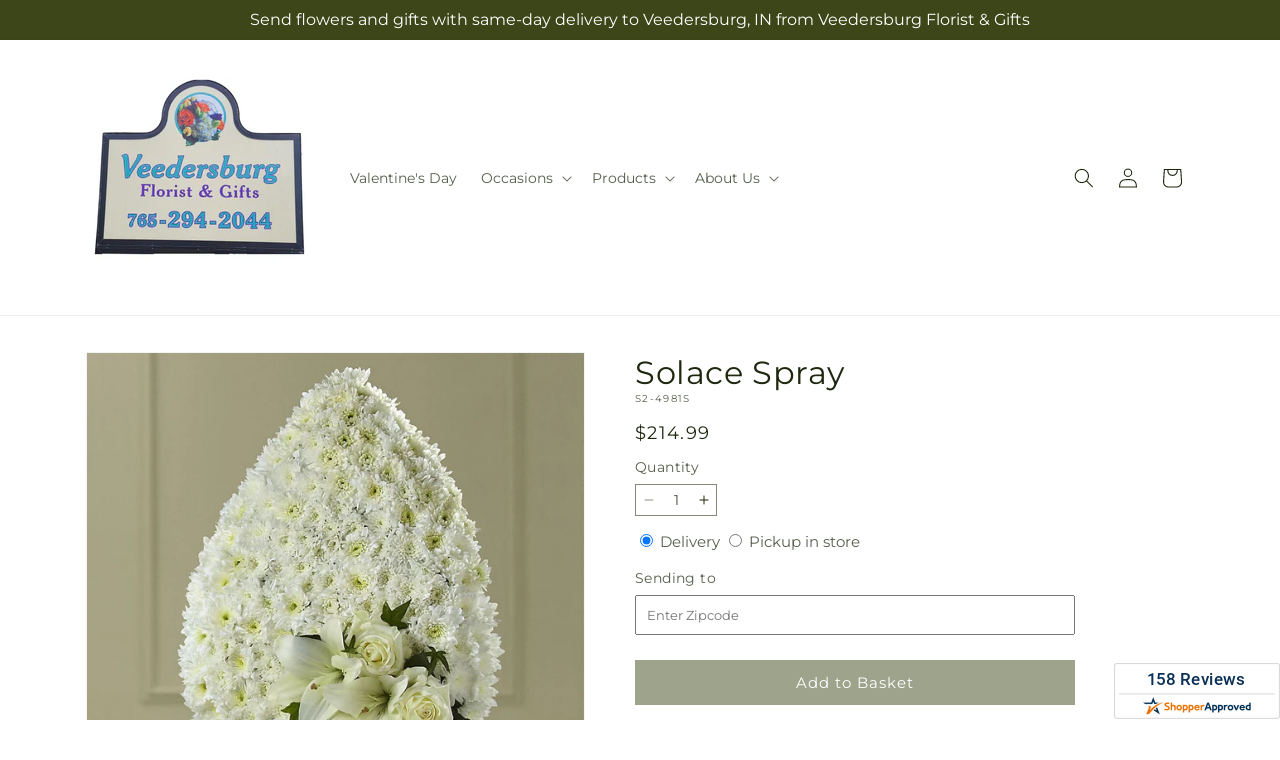

--- FILE ---
content_type: text/javascript
request_url: https://veedersburgfloristandgifts.com/cdn/shop/t/83/assets/animations.js?v=83050544002371593871767853890
body_size: -2
content:
var SCROLL_ANIMATION_TRIGGER_CLASSNAME="scroll-trigger",SCROLL_ANIMATION_OFFSCREEN_CLASSNAME="scroll-trigger--offscreen",SCROLL_ZOOM_IN_TRIGGER_CLASSNAME="animate--zoom-in",SCROLL_ANIMATION_CANCEL_CLASSNAME="scroll-trigger--cancel";function onIntersection(a,b){a.forEach(function(a2,c){if(a2.isIntersecting){var d=a2.target;d.classList.contains(SCROLL_ANIMATION_OFFSCREEN_CLASSNAME)&&(d.classList.remove(SCROLL_ANIMATION_OFFSCREEN_CLASSNAME),d.hasAttribute("data-cascade")&&d.setAttribute("style","--animation-order: ".concat(c,";"))),b.unobserve(d)}else a2.target.classList.add(SCROLL_ANIMATION_OFFSCREEN_CLASSNAME),a2.target.classList.remove(SCROLL_ANIMATION_CANCEL_CLASSNAME)})}function initializeScrollAnimationTrigger(){var a=0<arguments.length&&arguments[0]!==void 0?arguments[0]:document,b=1<arguments.length&&arguments[1]!==void 0&&arguments[1],c=Array.from(a.getElementsByClassName(SCROLL_ANIMATION_TRIGGER_CLASSNAME));if(c.length!==0){if(b)return void c.forEach(function(a2){a2.classList.add("scroll-trigger--design-mode")});var d=new IntersectionObserver(onIntersection,{rootMargin:"0px 0px -50px 0px"});c.forEach(function(a2){return d.observe(a2)})}}function initializeScrollZoomAnimationTrigger(){if(!window.matchMedia("(prefers-reduced-motion: reduce)").matches){var a=Array.from(document.getElementsByClassName(SCROLL_ZOOM_IN_TRIGGER_CLASSNAME));if(a.length!==0){var b=.002;a.forEach(function(a2){var c=!1,d=new IntersectionObserver(function(a3){a3.forEach(function(a4){c=a4.isIntersecting})});d.observe(a2),a2.style.setProperty("--zoom-in-ratio",1+b*percentageSeen(a2)),window.addEventListener("scroll",throttle(function(){c&&a2.style.setProperty("--zoom-in-ratio",1+b*percentageSeen(a2))}),{passive:!0})})}}}function percentageSeen(a){var b=window.innerHeight,c=window.scrollY,d=a.getBoundingClientRect().top+c,e=a.offsetHeight;return d>c+b?0:d+e<c?100:Math.round((c+b-d)/((b+e)/100))}window.addEventListener("DOMContentLoaded",function(){initializeScrollAnimationTrigger(),initializeScrollZoomAnimationTrigger()}),Shopify.designMode&&(document.addEventListener("shopify:section:load",function(a){return initializeScrollAnimationTrigger(a.target,!0)}),document.addEventListener("shopify:section:reorder",function(){return initializeScrollAnimationTrigger(document,!0)}));
//# sourceMappingURL=/cdn/shop/t/83/assets/animations.js.map?v=83050544002371593871767853890
